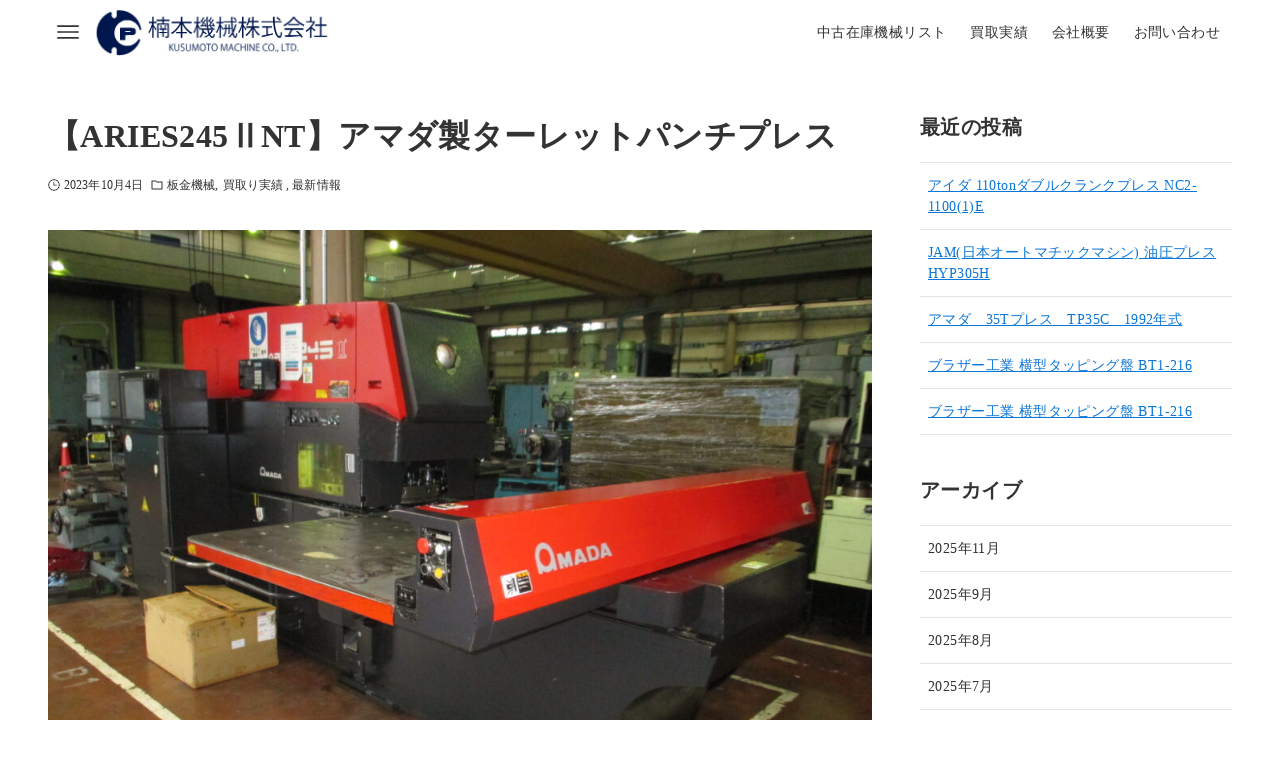

--- FILE ---
content_type: text/html; charset=UTF-8
request_url: http://kusumotokikai.co.jp/%E3%80%90aries245%E2%85%B1nt%E3%80%91%E3%82%A2%E3%83%9E%E3%83%80%E8%A3%BD%E3%82%BF%E3%83%BC%E3%83%AC%E3%83%83%E3%83%88%E3%83%91%E3%83%B3%E3%83%81%E3%83%97%E3%83%AC%E3%82%B9/
body_size: 16933
content:
<!DOCTYPE html>
<html lang="ja" data-loaded="false" data-scrolled="false" data-drawer="closed" data-drawer-move="fade" data-sidebar="on">
<head>
<meta charset="utf-8">
<meta name="format-detection" content="telephone=no">
<meta http-equiv="X-UA-Compatible" content="IE=edge">
<meta name="viewport" content="width=device-width, viewport-fit=cover">
<title>【ARIES245ⅡNT】アマダ製ターレットパンチプレス &#8211; 楠本機械株式会社</title>
<meta name='robots' content='max-image-preview:large' />
<link rel="alternate" type="application/rss+xml" title="楠本機械株式会社 &raquo; フィード" href="http://kusumotokikai.co.jp/feed/" />
<link rel="alternate" type="application/rss+xml" title="楠本機械株式会社 &raquo; コメントフィード" href="http://kusumotokikai.co.jp/comments/feed/" />
<link rel="alternate" type="application/rss+xml" title="楠本機械株式会社 &raquo; 【ARIES245ⅡNT】アマダ製ターレットパンチプレス のコメントのフィード" href="http://kusumotokikai.co.jp/%e3%80%90aries245%e2%85%b1nt%e3%80%91%e3%82%a2%e3%83%9e%e3%83%80%e8%a3%bd%e3%82%bf%e3%83%bc%e3%83%ac%e3%83%83%e3%83%88%e3%83%91%e3%83%b3%e3%83%81%e3%83%97%e3%83%ac%e3%82%b9/feed/" />
<link rel="alternate" title="oEmbed (JSON)" type="application/json+oembed" href="http://kusumotokikai.co.jp/wp-json/oembed/1.0/embed?url=http%3A%2F%2Fkusumotokikai.co.jp%2F%25e3%2580%2590aries245%25e2%2585%25b1nt%25e3%2580%2591%25e3%2582%25a2%25e3%2583%259e%25e3%2583%2580%25e8%25a3%25bd%25e3%2582%25bf%25e3%2583%25bc%25e3%2583%25ac%25e3%2583%2583%25e3%2583%2588%25e3%2583%2591%25e3%2583%25b3%25e3%2583%2581%25e3%2583%2597%25e3%2583%25ac%25e3%2582%25b9%2F" />
<link rel="alternate" title="oEmbed (XML)" type="text/xml+oembed" href="http://kusumotokikai.co.jp/wp-json/oembed/1.0/embed?url=http%3A%2F%2Fkusumotokikai.co.jp%2F%25e3%2580%2590aries245%25e2%2585%25b1nt%25e3%2580%2591%25e3%2582%25a2%25e3%2583%259e%25e3%2583%2580%25e8%25a3%25bd%25e3%2582%25bf%25e3%2583%25bc%25e3%2583%25ac%25e3%2583%2583%25e3%2583%2588%25e3%2583%2591%25e3%2583%25b3%25e3%2583%2581%25e3%2583%2597%25e3%2583%25ac%25e3%2582%25b9%2F&#038;format=xml" />
<style id='wp-img-auto-sizes-contain-inline-css' type='text/css'>
img:is([sizes=auto i],[sizes^="auto," i]){contain-intrinsic-size:3000px 1500px}
/*# sourceURL=wp-img-auto-sizes-contain-inline-css */
</style>
<style id='wp-block-library-inline-css' type='text/css'>
:root{--wp-block-synced-color:#7a00df;--wp-block-synced-color--rgb:122,0,223;--wp-bound-block-color:var(--wp-block-synced-color);--wp-editor-canvas-background:#ddd;--wp-admin-theme-color:#007cba;--wp-admin-theme-color--rgb:0,124,186;--wp-admin-theme-color-darker-10:#006ba1;--wp-admin-theme-color-darker-10--rgb:0,107,160.5;--wp-admin-theme-color-darker-20:#005a87;--wp-admin-theme-color-darker-20--rgb:0,90,135;--wp-admin-border-width-focus:2px}@media (min-resolution:192dpi){:root{--wp-admin-border-width-focus:1.5px}}.wp-element-button{cursor:pointer}:root .has-very-light-gray-background-color{background-color:#eee}:root .has-very-dark-gray-background-color{background-color:#313131}:root .has-very-light-gray-color{color:#eee}:root .has-very-dark-gray-color{color:#313131}:root .has-vivid-green-cyan-to-vivid-cyan-blue-gradient-background{background:linear-gradient(135deg,#00d084,#0693e3)}:root .has-purple-crush-gradient-background{background:linear-gradient(135deg,#34e2e4,#4721fb 50%,#ab1dfe)}:root .has-hazy-dawn-gradient-background{background:linear-gradient(135deg,#faaca8,#dad0ec)}:root .has-subdued-olive-gradient-background{background:linear-gradient(135deg,#fafae1,#67a671)}:root .has-atomic-cream-gradient-background{background:linear-gradient(135deg,#fdd79a,#004a59)}:root .has-nightshade-gradient-background{background:linear-gradient(135deg,#330968,#31cdcf)}:root .has-midnight-gradient-background{background:linear-gradient(135deg,#020381,#2874fc)}:root{--wp--preset--font-size--normal:16px;--wp--preset--font-size--huge:42px}.has-regular-font-size{font-size:1em}.has-larger-font-size{font-size:2.625em}.has-normal-font-size{font-size:var(--wp--preset--font-size--normal)}.has-huge-font-size{font-size:var(--wp--preset--font-size--huge)}.has-text-align-center{text-align:center}.has-text-align-left{text-align:left}.has-text-align-right{text-align:right}.has-fit-text{white-space:nowrap!important}#end-resizable-editor-section{display:none}.aligncenter{clear:both}.items-justified-left{justify-content:flex-start}.items-justified-center{justify-content:center}.items-justified-right{justify-content:flex-end}.items-justified-space-between{justify-content:space-between}.screen-reader-text{border:0;clip-path:inset(50%);height:1px;margin:-1px;overflow:hidden;padding:0;position:absolute;width:1px;word-wrap:normal!important}.screen-reader-text:focus{background-color:#ddd;clip-path:none;color:#444;display:block;font-size:1em;height:auto;left:5px;line-height:normal;padding:15px 23px 14px;text-decoration:none;top:5px;width:auto;z-index:100000}html :where(.has-border-color){border-style:solid}html :where([style*=border-top-color]){border-top-style:solid}html :where([style*=border-right-color]){border-right-style:solid}html :where([style*=border-bottom-color]){border-bottom-style:solid}html :where([style*=border-left-color]){border-left-style:solid}html :where([style*=border-width]){border-style:solid}html :where([style*=border-top-width]){border-top-style:solid}html :where([style*=border-right-width]){border-right-style:solid}html :where([style*=border-bottom-width]){border-bottom-style:solid}html :where([style*=border-left-width]){border-left-style:solid}html :where(img[class*=wp-image-]){height:auto;max-width:100%}:where(figure){margin:0 0 1em}html :where(.is-position-sticky){--wp-admin--admin-bar--position-offset:var(--wp-admin--admin-bar--height,0px)}@media screen and (max-width:600px){html :where(.is-position-sticky){--wp-admin--admin-bar--position-offset:0px}}

/*# sourceURL=wp-block-library-inline-css */
</style><style id='wp-block-archives-inline-css' type='text/css'>
.wp-block-archives{box-sizing:border-box}.wp-block-archives-dropdown label{display:block}
/*# sourceURL=http://kusumotokikai.co.jp/wp-includes/blocks/archives/style.min.css */
</style>
<style id='wp-block-categories-inline-css' type='text/css'>
.wp-block-categories{box-sizing:border-box}.wp-block-categories.alignleft{margin-right:2em}.wp-block-categories.alignright{margin-left:2em}.wp-block-categories.wp-block-categories-dropdown.aligncenter{text-align:center}.wp-block-categories .wp-block-categories__label{display:block;width:100%}
/*# sourceURL=http://kusumotokikai.co.jp/wp-includes/blocks/categories/style.min.css */
</style>
<style id='wp-block-heading-inline-css' type='text/css'>
h1:where(.wp-block-heading).has-background,h2:where(.wp-block-heading).has-background,h3:where(.wp-block-heading).has-background,h4:where(.wp-block-heading).has-background,h5:where(.wp-block-heading).has-background,h6:where(.wp-block-heading).has-background{padding:1.25em 2.375em}h1.has-text-align-left[style*=writing-mode]:where([style*=vertical-lr]),h1.has-text-align-right[style*=writing-mode]:where([style*=vertical-rl]),h2.has-text-align-left[style*=writing-mode]:where([style*=vertical-lr]),h2.has-text-align-right[style*=writing-mode]:where([style*=vertical-rl]),h3.has-text-align-left[style*=writing-mode]:where([style*=vertical-lr]),h3.has-text-align-right[style*=writing-mode]:where([style*=vertical-rl]),h4.has-text-align-left[style*=writing-mode]:where([style*=vertical-lr]),h4.has-text-align-right[style*=writing-mode]:where([style*=vertical-rl]),h5.has-text-align-left[style*=writing-mode]:where([style*=vertical-lr]),h5.has-text-align-right[style*=writing-mode]:where([style*=vertical-rl]),h6.has-text-align-left[style*=writing-mode]:where([style*=vertical-lr]),h6.has-text-align-right[style*=writing-mode]:where([style*=vertical-rl]){rotate:180deg}
/*# sourceURL=http://kusumotokikai.co.jp/wp-includes/blocks/heading/style.min.css */
</style>
<style id='wp-block-image-inline-css' type='text/css'>
.wp-block-image>a,.wp-block-image>figure>a{display:inline-block}.wp-block-image img{box-sizing:border-box;height:auto;max-width:100%;vertical-align:bottom}@media not (prefers-reduced-motion){.wp-block-image img.hide{visibility:hidden}.wp-block-image img.show{animation:show-content-image .4s}}.wp-block-image[style*=border-radius] img,.wp-block-image[style*=border-radius]>a{border-radius:inherit}.wp-block-image.has-custom-border img{box-sizing:border-box}.wp-block-image.aligncenter{text-align:center}.wp-block-image.alignfull>a,.wp-block-image.alignwide>a{width:100%}.wp-block-image.alignfull img,.wp-block-image.alignwide img{height:auto;width:100%}.wp-block-image .aligncenter,.wp-block-image .alignleft,.wp-block-image .alignright,.wp-block-image.aligncenter,.wp-block-image.alignleft,.wp-block-image.alignright{display:table}.wp-block-image .aligncenter>figcaption,.wp-block-image .alignleft>figcaption,.wp-block-image .alignright>figcaption,.wp-block-image.aligncenter>figcaption,.wp-block-image.alignleft>figcaption,.wp-block-image.alignright>figcaption{caption-side:bottom;display:table-caption}.wp-block-image .alignleft{float:left;margin:.5em 1em .5em 0}.wp-block-image .alignright{float:right;margin:.5em 0 .5em 1em}.wp-block-image .aligncenter{margin-left:auto;margin-right:auto}.wp-block-image :where(figcaption){margin-bottom:1em;margin-top:.5em}.wp-block-image.is-style-circle-mask img{border-radius:9999px}@supports ((-webkit-mask-image:none) or (mask-image:none)) or (-webkit-mask-image:none){.wp-block-image.is-style-circle-mask img{border-radius:0;-webkit-mask-image:url('data:image/svg+xml;utf8,<svg viewBox="0 0 100 100" xmlns="http://www.w3.org/2000/svg"><circle cx="50" cy="50" r="50"/></svg>');mask-image:url('data:image/svg+xml;utf8,<svg viewBox="0 0 100 100" xmlns="http://www.w3.org/2000/svg"><circle cx="50" cy="50" r="50"/></svg>');mask-mode:alpha;-webkit-mask-position:center;mask-position:center;-webkit-mask-repeat:no-repeat;mask-repeat:no-repeat;-webkit-mask-size:contain;mask-size:contain}}:root :where(.wp-block-image.is-style-rounded img,.wp-block-image .is-style-rounded img){border-radius:9999px}.wp-block-image figure{margin:0}.wp-lightbox-container{display:flex;flex-direction:column;position:relative}.wp-lightbox-container img{cursor:zoom-in}.wp-lightbox-container img:hover+button{opacity:1}.wp-lightbox-container button{align-items:center;backdrop-filter:blur(16px) saturate(180%);background-color:#5a5a5a40;border:none;border-radius:4px;cursor:zoom-in;display:flex;height:20px;justify-content:center;opacity:0;padding:0;position:absolute;right:16px;text-align:center;top:16px;width:20px;z-index:100}@media not (prefers-reduced-motion){.wp-lightbox-container button{transition:opacity .2s ease}}.wp-lightbox-container button:focus-visible{outline:3px auto #5a5a5a40;outline:3px auto -webkit-focus-ring-color;outline-offset:3px}.wp-lightbox-container button:hover{cursor:pointer;opacity:1}.wp-lightbox-container button:focus{opacity:1}.wp-lightbox-container button:focus,.wp-lightbox-container button:hover,.wp-lightbox-container button:not(:hover):not(:active):not(.has-background){background-color:#5a5a5a40;border:none}.wp-lightbox-overlay{box-sizing:border-box;cursor:zoom-out;height:100vh;left:0;overflow:hidden;position:fixed;top:0;visibility:hidden;width:100%;z-index:100000}.wp-lightbox-overlay .close-button{align-items:center;cursor:pointer;display:flex;justify-content:center;min-height:40px;min-width:40px;padding:0;position:absolute;right:calc(env(safe-area-inset-right) + 16px);top:calc(env(safe-area-inset-top) + 16px);z-index:5000000}.wp-lightbox-overlay .close-button:focus,.wp-lightbox-overlay .close-button:hover,.wp-lightbox-overlay .close-button:not(:hover):not(:active):not(.has-background){background:none;border:none}.wp-lightbox-overlay .lightbox-image-container{height:var(--wp--lightbox-container-height);left:50%;overflow:hidden;position:absolute;top:50%;transform:translate(-50%,-50%);transform-origin:top left;width:var(--wp--lightbox-container-width);z-index:9999999999}.wp-lightbox-overlay .wp-block-image{align-items:center;box-sizing:border-box;display:flex;height:100%;justify-content:center;margin:0;position:relative;transform-origin:0 0;width:100%;z-index:3000000}.wp-lightbox-overlay .wp-block-image img{height:var(--wp--lightbox-image-height);min-height:var(--wp--lightbox-image-height);min-width:var(--wp--lightbox-image-width);width:var(--wp--lightbox-image-width)}.wp-lightbox-overlay .wp-block-image figcaption{display:none}.wp-lightbox-overlay button{background:none;border:none}.wp-lightbox-overlay .scrim{background-color:#fff;height:100%;opacity:.9;position:absolute;width:100%;z-index:2000000}.wp-lightbox-overlay.active{visibility:visible}@media not (prefers-reduced-motion){.wp-lightbox-overlay.active{animation:turn-on-visibility .25s both}.wp-lightbox-overlay.active img{animation:turn-on-visibility .35s both}.wp-lightbox-overlay.show-closing-animation:not(.active){animation:turn-off-visibility .35s both}.wp-lightbox-overlay.show-closing-animation:not(.active) img{animation:turn-off-visibility .25s both}.wp-lightbox-overlay.zoom.active{animation:none;opacity:1;visibility:visible}.wp-lightbox-overlay.zoom.active .lightbox-image-container{animation:lightbox-zoom-in .4s}.wp-lightbox-overlay.zoom.active .lightbox-image-container img{animation:none}.wp-lightbox-overlay.zoom.active .scrim{animation:turn-on-visibility .4s forwards}.wp-lightbox-overlay.zoom.show-closing-animation:not(.active){animation:none}.wp-lightbox-overlay.zoom.show-closing-animation:not(.active) .lightbox-image-container{animation:lightbox-zoom-out .4s}.wp-lightbox-overlay.zoom.show-closing-animation:not(.active) .lightbox-image-container img{animation:none}.wp-lightbox-overlay.zoom.show-closing-animation:not(.active) .scrim{animation:turn-off-visibility .4s forwards}}@keyframes show-content-image{0%{visibility:hidden}99%{visibility:hidden}to{visibility:visible}}@keyframes turn-on-visibility{0%{opacity:0}to{opacity:1}}@keyframes turn-off-visibility{0%{opacity:1;visibility:visible}99%{opacity:0;visibility:visible}to{opacity:0;visibility:hidden}}@keyframes lightbox-zoom-in{0%{transform:translate(calc((-100vw + var(--wp--lightbox-scrollbar-width))/2 + var(--wp--lightbox-initial-left-position)),calc(-50vh + var(--wp--lightbox-initial-top-position))) scale(var(--wp--lightbox-scale))}to{transform:translate(-50%,-50%) scale(1)}}@keyframes lightbox-zoom-out{0%{transform:translate(-50%,-50%) scale(1);visibility:visible}99%{visibility:visible}to{transform:translate(calc((-100vw + var(--wp--lightbox-scrollbar-width))/2 + var(--wp--lightbox-initial-left-position)),calc(-50vh + var(--wp--lightbox-initial-top-position))) scale(var(--wp--lightbox-scale));visibility:hidden}}
/*# sourceURL=http://kusumotokikai.co.jp/wp-includes/blocks/image/style.min.css */
</style>
<style id='wp-block-latest-posts-inline-css' type='text/css'>
.wp-block-latest-posts{box-sizing:border-box}.wp-block-latest-posts.alignleft{margin-right:2em}.wp-block-latest-posts.alignright{margin-left:2em}.wp-block-latest-posts.wp-block-latest-posts__list{list-style:none}.wp-block-latest-posts.wp-block-latest-posts__list li{clear:both;overflow-wrap:break-word}.wp-block-latest-posts.is-grid{display:flex;flex-wrap:wrap}.wp-block-latest-posts.is-grid li{margin:0 1.25em 1.25em 0;width:100%}@media (min-width:600px){.wp-block-latest-posts.columns-2 li{width:calc(50% - .625em)}.wp-block-latest-posts.columns-2 li:nth-child(2n){margin-right:0}.wp-block-latest-posts.columns-3 li{width:calc(33.33333% - .83333em)}.wp-block-latest-posts.columns-3 li:nth-child(3n){margin-right:0}.wp-block-latest-posts.columns-4 li{width:calc(25% - .9375em)}.wp-block-latest-posts.columns-4 li:nth-child(4n){margin-right:0}.wp-block-latest-posts.columns-5 li{width:calc(20% - 1em)}.wp-block-latest-posts.columns-5 li:nth-child(5n){margin-right:0}.wp-block-latest-posts.columns-6 li{width:calc(16.66667% - 1.04167em)}.wp-block-latest-posts.columns-6 li:nth-child(6n){margin-right:0}}:root :where(.wp-block-latest-posts.is-grid){padding:0}:root :where(.wp-block-latest-posts.wp-block-latest-posts__list){padding-left:0}.wp-block-latest-posts__post-author,.wp-block-latest-posts__post-date{display:block;font-size:.8125em}.wp-block-latest-posts__post-excerpt,.wp-block-latest-posts__post-full-content{margin-bottom:1em;margin-top:.5em}.wp-block-latest-posts__featured-image a{display:inline-block}.wp-block-latest-posts__featured-image img{height:auto;max-width:100%;width:auto}.wp-block-latest-posts__featured-image.alignleft{float:left;margin-right:1em}.wp-block-latest-posts__featured-image.alignright{float:right;margin-left:1em}.wp-block-latest-posts__featured-image.aligncenter{margin-bottom:1em;text-align:center}
/*# sourceURL=http://kusumotokikai.co.jp/wp-includes/blocks/latest-posts/style.min.css */
</style>
<style id='wp-block-columns-inline-css' type='text/css'>
.wp-block-columns{box-sizing:border-box;display:flex;flex-wrap:wrap!important}@media (min-width:782px){.wp-block-columns{flex-wrap:nowrap!important}}.wp-block-columns{align-items:normal!important}.wp-block-columns.are-vertically-aligned-top{align-items:flex-start}.wp-block-columns.are-vertically-aligned-center{align-items:center}.wp-block-columns.are-vertically-aligned-bottom{align-items:flex-end}@media (max-width:781px){.wp-block-columns:not(.is-not-stacked-on-mobile)>.wp-block-column{flex-basis:100%!important}}@media (min-width:782px){.wp-block-columns:not(.is-not-stacked-on-mobile)>.wp-block-column{flex-basis:0;flex-grow:1}.wp-block-columns:not(.is-not-stacked-on-mobile)>.wp-block-column[style*=flex-basis]{flex-grow:0}}.wp-block-columns.is-not-stacked-on-mobile{flex-wrap:nowrap!important}.wp-block-columns.is-not-stacked-on-mobile>.wp-block-column{flex-basis:0;flex-grow:1}.wp-block-columns.is-not-stacked-on-mobile>.wp-block-column[style*=flex-basis]{flex-grow:0}:where(.wp-block-columns){margin-bottom:1.75em}:where(.wp-block-columns.has-background){padding:1.25em 2.375em}.wp-block-column{flex-grow:1;min-width:0;overflow-wrap:break-word;word-break:break-word}.wp-block-column.is-vertically-aligned-top{align-self:flex-start}.wp-block-column.is-vertically-aligned-center{align-self:center}.wp-block-column.is-vertically-aligned-bottom{align-self:flex-end}.wp-block-column.is-vertically-aligned-stretch{align-self:stretch}.wp-block-column.is-vertically-aligned-bottom,.wp-block-column.is-vertically-aligned-center,.wp-block-column.is-vertically-aligned-top{width:100%}
/*# sourceURL=http://kusumotokikai.co.jp/wp-includes/blocks/columns/style.min.css */
</style>
<style id='wp-block-group-inline-css' type='text/css'>
.wp-block-group{box-sizing:border-box}:where(.wp-block-group.wp-block-group-is-layout-constrained){position:relative}
/*# sourceURL=http://kusumotokikai.co.jp/wp-includes/blocks/group/style.min.css */
</style>
<style id='wp-block-paragraph-inline-css' type='text/css'>
.is-small-text{font-size:.875em}.is-regular-text{font-size:1em}.is-large-text{font-size:2.25em}.is-larger-text{font-size:3em}.has-drop-cap:not(:focus):first-letter{float:left;font-size:8.4em;font-style:normal;font-weight:100;line-height:.68;margin:.05em .1em 0 0;text-transform:uppercase}body.rtl .has-drop-cap:not(:focus):first-letter{float:none;margin-left:.1em}p.has-drop-cap.has-background{overflow:hidden}:root :where(p.has-background){padding:1.25em 2.375em}:where(p.has-text-color:not(.has-link-color)) a{color:inherit}p.has-text-align-left[style*="writing-mode:vertical-lr"],p.has-text-align-right[style*="writing-mode:vertical-rl"]{rotate:180deg}
/*# sourceURL=http://kusumotokikai.co.jp/wp-includes/blocks/paragraph/style.min.css */
</style>
<style id='wp-block-table-inline-css' type='text/css'>
.wp-block-table{overflow-x:auto}.wp-block-table table{border-collapse:collapse;width:100%}.wp-block-table thead{border-bottom:3px solid}.wp-block-table tfoot{border-top:3px solid}.wp-block-table td,.wp-block-table th{border:1px solid;padding:.5em}.wp-block-table .has-fixed-layout{table-layout:fixed;width:100%}.wp-block-table .has-fixed-layout td,.wp-block-table .has-fixed-layout th{word-break:break-word}.wp-block-table.aligncenter,.wp-block-table.alignleft,.wp-block-table.alignright{display:table;width:auto}.wp-block-table.aligncenter td,.wp-block-table.aligncenter th,.wp-block-table.alignleft td,.wp-block-table.alignleft th,.wp-block-table.alignright td,.wp-block-table.alignright th{word-break:break-word}.wp-block-table .has-subtle-light-gray-background-color{background-color:#f3f4f5}.wp-block-table .has-subtle-pale-green-background-color{background-color:#e9fbe5}.wp-block-table .has-subtle-pale-blue-background-color{background-color:#e7f5fe}.wp-block-table .has-subtle-pale-pink-background-color{background-color:#fcf0ef}.wp-block-table.is-style-stripes{background-color:initial;border-collapse:inherit;border-spacing:0}.wp-block-table.is-style-stripes tbody tr:nth-child(odd){background-color:#f0f0f0}.wp-block-table.is-style-stripes.has-subtle-light-gray-background-color tbody tr:nth-child(odd){background-color:#f3f4f5}.wp-block-table.is-style-stripes.has-subtle-pale-green-background-color tbody tr:nth-child(odd){background-color:#e9fbe5}.wp-block-table.is-style-stripes.has-subtle-pale-blue-background-color tbody tr:nth-child(odd){background-color:#e7f5fe}.wp-block-table.is-style-stripes.has-subtle-pale-pink-background-color tbody tr:nth-child(odd){background-color:#fcf0ef}.wp-block-table.is-style-stripes td,.wp-block-table.is-style-stripes th{border-color:#0000}.wp-block-table.is-style-stripes{border-bottom:1px solid #f0f0f0}.wp-block-table .has-border-color td,.wp-block-table .has-border-color th,.wp-block-table .has-border-color tr,.wp-block-table .has-border-color>*{border-color:inherit}.wp-block-table table[style*=border-top-color] tr:first-child,.wp-block-table table[style*=border-top-color] tr:first-child td,.wp-block-table table[style*=border-top-color] tr:first-child th,.wp-block-table table[style*=border-top-color]>*,.wp-block-table table[style*=border-top-color]>* td,.wp-block-table table[style*=border-top-color]>* th{border-top-color:inherit}.wp-block-table table[style*=border-top-color] tr:not(:first-child){border-top-color:initial}.wp-block-table table[style*=border-right-color] td:last-child,.wp-block-table table[style*=border-right-color] th,.wp-block-table table[style*=border-right-color] tr,.wp-block-table table[style*=border-right-color]>*{border-right-color:inherit}.wp-block-table table[style*=border-bottom-color] tr:last-child,.wp-block-table table[style*=border-bottom-color] tr:last-child td,.wp-block-table table[style*=border-bottom-color] tr:last-child th,.wp-block-table table[style*=border-bottom-color]>*,.wp-block-table table[style*=border-bottom-color]>* td,.wp-block-table table[style*=border-bottom-color]>* th{border-bottom-color:inherit}.wp-block-table table[style*=border-bottom-color] tr:not(:last-child){border-bottom-color:initial}.wp-block-table table[style*=border-left-color] td:first-child,.wp-block-table table[style*=border-left-color] th,.wp-block-table table[style*=border-left-color] tr,.wp-block-table table[style*=border-left-color]>*{border-left-color:inherit}.wp-block-table table[style*=border-style] td,.wp-block-table table[style*=border-style] th,.wp-block-table table[style*=border-style] tr,.wp-block-table table[style*=border-style]>*{border-style:inherit}.wp-block-table table[style*=border-width] td,.wp-block-table table[style*=border-width] th,.wp-block-table table[style*=border-width] tr,.wp-block-table table[style*=border-width]>*{border-style:inherit;border-width:inherit}
/*# sourceURL=http://kusumotokikai.co.jp/wp-includes/blocks/table/style.min.css */
</style>
<style id='global-styles-inline-css' type='text/css'>
:root{--wp--preset--aspect-ratio--square: 1;--wp--preset--aspect-ratio--4-3: 4/3;--wp--preset--aspect-ratio--3-4: 3/4;--wp--preset--aspect-ratio--3-2: 3/2;--wp--preset--aspect-ratio--2-3: 2/3;--wp--preset--aspect-ratio--16-9: 16/9;--wp--preset--aspect-ratio--9-16: 9/16;--wp--preset--color--black: #000000;--wp--preset--color--cyan-bluish-gray: #abb8c3;--wp--preset--color--white: #ffffff;--wp--preset--color--pale-pink: #f78da7;--wp--preset--color--vivid-red: #cf2e2e;--wp--preset--color--luminous-vivid-orange: #ff6900;--wp--preset--color--luminous-vivid-amber: #fcb900;--wp--preset--color--light-green-cyan: #7bdcb5;--wp--preset--color--vivid-green-cyan: #00d084;--wp--preset--color--pale-cyan-blue: #8ed1fc;--wp--preset--color--vivid-cyan-blue: #0693e3;--wp--preset--color--vivid-purple: #9b51e0;--wp--preset--color--ark-main: var(--ark-color--main);--wp--preset--color--ark-text: var(--ark-color--text);--wp--preset--color--ark-link: var(--ark-color--link);--wp--preset--color--ark-bg: var(--ark-color--bg);--wp--preset--color--ark-gray: var(--ark-color--gray);--wp--preset--gradient--vivid-cyan-blue-to-vivid-purple: linear-gradient(135deg,rgb(6,147,227) 0%,rgb(155,81,224) 100%);--wp--preset--gradient--light-green-cyan-to-vivid-green-cyan: linear-gradient(135deg,rgb(122,220,180) 0%,rgb(0,208,130) 100%);--wp--preset--gradient--luminous-vivid-amber-to-luminous-vivid-orange: linear-gradient(135deg,rgb(252,185,0) 0%,rgb(255,105,0) 100%);--wp--preset--gradient--luminous-vivid-orange-to-vivid-red: linear-gradient(135deg,rgb(255,105,0) 0%,rgb(207,46,46) 100%);--wp--preset--gradient--very-light-gray-to-cyan-bluish-gray: linear-gradient(135deg,rgb(238,238,238) 0%,rgb(169,184,195) 100%);--wp--preset--gradient--cool-to-warm-spectrum: linear-gradient(135deg,rgb(74,234,220) 0%,rgb(151,120,209) 20%,rgb(207,42,186) 40%,rgb(238,44,130) 60%,rgb(251,105,98) 80%,rgb(254,248,76) 100%);--wp--preset--gradient--blush-light-purple: linear-gradient(135deg,rgb(255,206,236) 0%,rgb(152,150,240) 100%);--wp--preset--gradient--blush-bordeaux: linear-gradient(135deg,rgb(254,205,165) 0%,rgb(254,45,45) 50%,rgb(107,0,62) 100%);--wp--preset--gradient--luminous-dusk: linear-gradient(135deg,rgb(255,203,112) 0%,rgb(199,81,192) 50%,rgb(65,88,208) 100%);--wp--preset--gradient--pale-ocean: linear-gradient(135deg,rgb(255,245,203) 0%,rgb(182,227,212) 50%,rgb(51,167,181) 100%);--wp--preset--gradient--electric-grass: linear-gradient(135deg,rgb(202,248,128) 0%,rgb(113,206,126) 100%);--wp--preset--gradient--midnight: linear-gradient(135deg,rgb(2,3,129) 0%,rgb(40,116,252) 100%);--wp--preset--font-size--small: .9rem;--wp--preset--font-size--medium: 20px;--wp--preset--font-size--large: 1.25rem;--wp--preset--font-size--x-large: 42px;--wp--preset--font-size--xsmall: .75rem;--wp--preset--font-size--normal: 1rem;--wp--preset--font-size--xlarge: 1.5rem;--wp--preset--font-size--xxlarge: 2rem;--wp--preset--font-size--huge: 2.75rem;--wp--preset--spacing--20: 0.44rem;--wp--preset--spacing--30: 0.67rem;--wp--preset--spacing--40: 1rem;--wp--preset--spacing--50: 1.5rem;--wp--preset--spacing--60: 2.25rem;--wp--preset--spacing--70: 3.38rem;--wp--preset--spacing--80: 5.06rem;--wp--preset--shadow--natural: 6px 6px 9px rgba(0, 0, 0, 0.2);--wp--preset--shadow--deep: 12px 12px 50px rgba(0, 0, 0, 0.4);--wp--preset--shadow--sharp: 6px 6px 0px rgba(0, 0, 0, 0.2);--wp--preset--shadow--outlined: 6px 6px 0px -3px rgb(255, 255, 255), 6px 6px rgb(0, 0, 0);--wp--preset--shadow--crisp: 6px 6px 0px rgb(0, 0, 0);}:where(.is-layout-flex){gap: 0.5em;}:where(.is-layout-grid){gap: 0.5em;}body .is-layout-flex{display: flex;}.is-layout-flex{flex-wrap: wrap;align-items: center;}.is-layout-flex > :is(*, div){margin: 0;}body .is-layout-grid{display: grid;}.is-layout-grid > :is(*, div){margin: 0;}:where(.wp-block-columns.is-layout-flex){gap: 2em;}:where(.wp-block-columns.is-layout-grid){gap: 2em;}:where(.wp-block-post-template.is-layout-flex){gap: 1.25em;}:where(.wp-block-post-template.is-layout-grid){gap: 1.25em;}.has-black-color{color: var(--wp--preset--color--black) !important;}.has-cyan-bluish-gray-color{color: var(--wp--preset--color--cyan-bluish-gray) !important;}.has-white-color{color: var(--wp--preset--color--white) !important;}.has-pale-pink-color{color: var(--wp--preset--color--pale-pink) !important;}.has-vivid-red-color{color: var(--wp--preset--color--vivid-red) !important;}.has-luminous-vivid-orange-color{color: var(--wp--preset--color--luminous-vivid-orange) !important;}.has-luminous-vivid-amber-color{color: var(--wp--preset--color--luminous-vivid-amber) !important;}.has-light-green-cyan-color{color: var(--wp--preset--color--light-green-cyan) !important;}.has-vivid-green-cyan-color{color: var(--wp--preset--color--vivid-green-cyan) !important;}.has-pale-cyan-blue-color{color: var(--wp--preset--color--pale-cyan-blue) !important;}.has-vivid-cyan-blue-color{color: var(--wp--preset--color--vivid-cyan-blue) !important;}.has-vivid-purple-color{color: var(--wp--preset--color--vivid-purple) !important;}.has-black-background-color{background-color: var(--wp--preset--color--black) !important;}.has-cyan-bluish-gray-background-color{background-color: var(--wp--preset--color--cyan-bluish-gray) !important;}.has-white-background-color{background-color: var(--wp--preset--color--white) !important;}.has-pale-pink-background-color{background-color: var(--wp--preset--color--pale-pink) !important;}.has-vivid-red-background-color{background-color: var(--wp--preset--color--vivid-red) !important;}.has-luminous-vivid-orange-background-color{background-color: var(--wp--preset--color--luminous-vivid-orange) !important;}.has-luminous-vivid-amber-background-color{background-color: var(--wp--preset--color--luminous-vivid-amber) !important;}.has-light-green-cyan-background-color{background-color: var(--wp--preset--color--light-green-cyan) !important;}.has-vivid-green-cyan-background-color{background-color: var(--wp--preset--color--vivid-green-cyan) !important;}.has-pale-cyan-blue-background-color{background-color: var(--wp--preset--color--pale-cyan-blue) !important;}.has-vivid-cyan-blue-background-color{background-color: var(--wp--preset--color--vivid-cyan-blue) !important;}.has-vivid-purple-background-color{background-color: var(--wp--preset--color--vivid-purple) !important;}.has-black-border-color{border-color: var(--wp--preset--color--black) !important;}.has-cyan-bluish-gray-border-color{border-color: var(--wp--preset--color--cyan-bluish-gray) !important;}.has-white-border-color{border-color: var(--wp--preset--color--white) !important;}.has-pale-pink-border-color{border-color: var(--wp--preset--color--pale-pink) !important;}.has-vivid-red-border-color{border-color: var(--wp--preset--color--vivid-red) !important;}.has-luminous-vivid-orange-border-color{border-color: var(--wp--preset--color--luminous-vivid-orange) !important;}.has-luminous-vivid-amber-border-color{border-color: var(--wp--preset--color--luminous-vivid-amber) !important;}.has-light-green-cyan-border-color{border-color: var(--wp--preset--color--light-green-cyan) !important;}.has-vivid-green-cyan-border-color{border-color: var(--wp--preset--color--vivid-green-cyan) !important;}.has-pale-cyan-blue-border-color{border-color: var(--wp--preset--color--pale-cyan-blue) !important;}.has-vivid-cyan-blue-border-color{border-color: var(--wp--preset--color--vivid-cyan-blue) !important;}.has-vivid-purple-border-color{border-color: var(--wp--preset--color--vivid-purple) !important;}.has-vivid-cyan-blue-to-vivid-purple-gradient-background{background: var(--wp--preset--gradient--vivid-cyan-blue-to-vivid-purple) !important;}.has-light-green-cyan-to-vivid-green-cyan-gradient-background{background: var(--wp--preset--gradient--light-green-cyan-to-vivid-green-cyan) !important;}.has-luminous-vivid-amber-to-luminous-vivid-orange-gradient-background{background: var(--wp--preset--gradient--luminous-vivid-amber-to-luminous-vivid-orange) !important;}.has-luminous-vivid-orange-to-vivid-red-gradient-background{background: var(--wp--preset--gradient--luminous-vivid-orange-to-vivid-red) !important;}.has-very-light-gray-to-cyan-bluish-gray-gradient-background{background: var(--wp--preset--gradient--very-light-gray-to-cyan-bluish-gray) !important;}.has-cool-to-warm-spectrum-gradient-background{background: var(--wp--preset--gradient--cool-to-warm-spectrum) !important;}.has-blush-light-purple-gradient-background{background: var(--wp--preset--gradient--blush-light-purple) !important;}.has-blush-bordeaux-gradient-background{background: var(--wp--preset--gradient--blush-bordeaux) !important;}.has-luminous-dusk-gradient-background{background: var(--wp--preset--gradient--luminous-dusk) !important;}.has-pale-ocean-gradient-background{background: var(--wp--preset--gradient--pale-ocean) !important;}.has-electric-grass-gradient-background{background: var(--wp--preset--gradient--electric-grass) !important;}.has-midnight-gradient-background{background: var(--wp--preset--gradient--midnight) !important;}.has-small-font-size{font-size: var(--wp--preset--font-size--small) !important;}.has-medium-font-size{font-size: var(--wp--preset--font-size--medium) !important;}.has-large-font-size{font-size: var(--wp--preset--font-size--large) !important;}.has-x-large-font-size{font-size: var(--wp--preset--font-size--x-large) !important;}
:where(.wp-block-columns.is-layout-flex){gap: 2em;}:where(.wp-block-columns.is-layout-grid){gap: 2em;}
/*# sourceURL=global-styles-inline-css */
</style>
<style id='core-block-supports-inline-css' type='text/css'>
.wp-container-core-columns-is-layout-9d6595d7{flex-wrap:nowrap;}
/*# sourceURL=core-block-supports-inline-css */
</style>

<link rel='stylesheet' id='arkhe-main-style-css' href='http://kusumotokikai.co.jp/wp-content/themes/arkhe/dist/css/main.css?ver=3.7.1' type='text/css' media='all' />
<style id='arkhe-main-style-inline-css' type='text/css'>
:root{--ark-width--container:5000px;--ark-width--article:5000px;--ark-width--article--slim:960px;--ark-alignwide_ex_width:100px;--ark-color--main:#111;--ark-color--text:#333;--ark-color--link:#0d77d9;--ark-color--bg:#fff;--ark-color--gray:#f7f7f7;--ark-thumb_ratio:56.25%;--ark-color--header_bg:#fff;--ark-color--header_txt:#333;--ark-logo_size--sp:40px;--ark-logo_size--pc:48px;--ark-color--footer_bg:#fff;--ark-color--footer_txt:#333;}@media (max-width: 5204px ) {:root{--ark-alignwide_ex_width:0px}}@media (max-width: 1164px ) {:root{--ark-alignwide_ex_width:0px}}.p-topArea.c-filterLayer::before{background-color:#000;opacity:0.2}
/*# sourceURL=arkhe-main-style-inline-css */
</style>
<style id='wp-emoji-styles-inline-css' type='text/css'>

	img.wp-smiley, img.emoji {
		display: inline !important;
		border: none !important;
		box-shadow: none !important;
		height: 1em !important;
		width: 1em !important;
		margin: 0 0.07em !important;
		vertical-align: -0.1em !important;
		background: none !important;
		padding: 0 !important;
	}
/*# sourceURL=wp-emoji-styles-inline-css */
</style>
<link rel='stylesheet' id='contact-form-7-css' href='http://kusumotokikai.co.jp/wp-content/plugins/contact-form-7/includes/css/styles.css?ver=5.8' type='text/css' media='all' />
<link rel='stylesheet' id='parent-style-css' href='http://kusumotokikai.co.jp/wp-content/themes/arkhe/style.css?ver=6.9' type='text/css' media='all' />
<link rel='stylesheet' id='child-style-css' href='http://kusumotokikai.co.jp/wp-content/themes/arkhe_child/style.css?ver=6.9' type='text/css' media='all' />
<!--n2css--><link rel="https://api.w.org/" href="http://kusumotokikai.co.jp/wp-json/" /><link rel="alternate" title="JSON" type="application/json" href="http://kusumotokikai.co.jp/wp-json/wp/v2/posts/735" /><link rel="EditURI" type="application/rsd+xml" title="RSD" href="http://kusumotokikai.co.jp/xmlrpc.php?rsd" />
<meta name="generator" content="WordPress 6.9" />
<link rel="canonical" href="http://kusumotokikai.co.jp/%e3%80%90aries245%e2%85%b1nt%e3%80%91%e3%82%a2%e3%83%9e%e3%83%80%e8%a3%bd%e3%82%bf%e3%83%bc%e3%83%ac%e3%83%83%e3%83%88%e3%83%91%e3%83%b3%e3%83%81%e3%83%97%e3%83%ac%e3%82%b9/" />
<link rel='shortlink' href='http://kusumotokikai.co.jp/?p=735' />
<link rel="icon" href="http://kusumotokikai.co.jp/wp-content/uploads/2022/07/logo-150x150.png" sizes="32x32" />
<link rel="icon" href="http://kusumotokikai.co.jp/wp-content/uploads/2022/07/logo.png" sizes="192x192" />
<link rel="apple-touch-icon" href="http://kusumotokikai.co.jp/wp-content/uploads/2022/07/logo.png" />
<meta name="msapplication-TileImage" content="http://kusumotokikai.co.jp/wp-content/uploads/2022/07/logo.png" />
</head>
<body class="wp-singular post-template-default single single-post postid-735 single-format-standard wp-custom-logo wp-theme-arkhe wp-child-theme-arkhe_child">
<a class="skip-link screen-reader-text" href="#main_content">コンテンツへスキップ</a><!-- Start: #wrapper -->
<div id="wrapper" class="l-wrapper">
<header id="header" class="l-header" data-logo="left" data-btns="l-r" data-has-drawer="both" data-has-search="" data-pcfix="1" data-spfix="1">
		<div class="l-header__body l-container">
		<div class="l-header__drawerBtn">
	<button class="c-iconBtn -menuBtn u-flex--c" data-onclick="toggleMenu" aria-label="メニューボタン">
		<div class="c-iconBtn__icon">
			<svg version="1.1" xmlns="http://www.w3.org/2000/svg" class="arkhe-svg-menu __open" width="1em" height="1em" viewBox="0 0 40 40" role="img" aria-hidden="true" focusable="false"><path d="M37.8 21.4h-35.6c-0.1 0-0.2-0.1-0.2-0.2v-2.4c0-0.1 0.1-0.2 0.2-0.2h35.6c0.1 0 0.2 0.1 0.2 0.2v2.4c0 0.1-0.1 0.2-0.2 0.2z"></path><path d="M37.8 11.7h-35.6c-0.1 0-0.2-0.1-0.2-0.2v-2.4c0-0.1 0.1-0.2 0.2-0.2h35.6c0.1 0 0.2 0.1 0.2 0.2v2.4c0 0.2-0.1 0.2-0.2 0.2z"></path><path d="M37.8 31.1h-35.6c-0.1 0-0.2-0.1-0.2-0.2v-2.4c0-0.1 0.1-0.2 0.2-0.2h35.6c0.1 0 0.2 0.1 0.2 0.2v2.4c0 0.1-0.1 0.2-0.2 0.2z"></path></svg>			<svg version="1.1" xmlns="http://www.w3.org/2000/svg" class="arkhe-svg-close __close" width="1em" height="1em" viewBox="0 0 40 40" role="img" aria-hidden="true" focusable="false"><path d="M33 35l-28-28c-0.1-0.1-0.1-0.2 0-0.3l1.7-1.7c0.1-0.1 0.2-0.1 0.3 0l28 28c0.1 0.1 0.1 0.2 0 0.3l-1.7 1.7c-0.1 0.1-0.2 0.1-0.3 0z"></path><path d="M35 7l-28 28c-0.1 0.1-0.2 0.1-0.3 0l-1.7-1.7c-0.1-0.1-0.1-0.2 0-0.3l28-28c0.1-0.1 0.2-0.1 0.3 0l1.7 1.7c0.1 0.1 0.1 0.2 0 0.3z"></path></svg>		</div>
			</button>
</div>
		<div class="l-header__left">
					</div>
		<div class="l-header__center">
			<div class="l-header__logo has-image"><a href="http://kusumotokikai.co.jp/" class="c-headLogo" rel="home"><img width="510" height="99"  src="http://kusumotokikai.co.jp/wp-content/uploads/2022/07/cropped-name-blue-logo.png" alt="楠本機械株式会社" class="c-headLogo__img" srcset="http://kusumotokikai.co.jp/wp-content/uploads/2022/07/cropped-name-blue-logo.png 510w, http://kusumotokikai.co.jp/wp-content/uploads/2022/07/cropped-name-blue-logo-300x58.png 300w" sizes="(max-width: 999px) 50vw, 800px" decoding="async" loading="eager" ></a></div>		</div>
		<div class="l-header__right">
			<nav id="gnav" class="c-gnavWrap">
	<ul class="c-gnav">
		<li id="98" class="menu-item menu-item-type-post_type menu-item-object-page menu-item-98 c-gnav__li"><a href="http://kusumotokikai.co.jp/machine-list/" class="c-gnav__a"><span class="__mainText">中古在庫機械リスト</span></a></li><li id="578" class="menu-item menu-item-type-post_type menu-item-object-page menu-item-578 c-gnav__li"><a href="http://kusumotokikai.co.jp/kaitori-jisseki/" class="c-gnav__a"><span class="__mainText">買取実績</span></a></li><li id="95" class="menu-item menu-item-type-post_type menu-item-object-page menu-item-95 c-gnav__li"><a href="http://kusumotokikai.co.jp/about/" class="c-gnav__a"><span class="__mainText">会社概要</span></a></li><li id="152" class="menu-item menu-item-type-custom menu-item-object-custom menu-item-152 c-gnav__li"><a href="https://kusumotokikai.co.jp/about/#contact" class="c-gnav__a"><span class="__mainText">お問い合わせ</span></a></li>	</ul>
</nav>
		</div>
		<div class="l-header__searchBtn">
	<button class="c-iconBtn u-flex--c" data-onclick="toggleSearch" aria-label="検索ボタン">
		<span class="c-iconBtn__icon"><svg version="1.1" xmlns="http://www.w3.org/2000/svg" class="arkhe-svg-search" width="1em" height="1em" viewBox="0 0 40 40" role="img" aria-hidden="true" focusable="false"><path d="M37.8 34.8l-11.9-11.2c1.8-2.3 2.9-5.1 2.9-8.2 0-7.4-6-13.4-13.4-13.4s-13.4 6-13.4 13.4 6 13.4 13.4 13.4c3.1 0 5.9-1.1 8.2-2.8l11.2 11.9c0.2 0.2 1.3 0.2 1.5 0l1.5-1.5c0.3-0.3 0.3-1.4 0-1.6zM15.4 25.5c-5.6 0-10.2-4.5-10.2-10.1s4.6-10.2 10.2-10.2 10.2 4.6 10.2 10.2-4.6 10.1-10.2 10.1z"></path></svg></span>
			</button>
</div>
		<div id="drawer_menu" class="p-drawer">
	<div class="p-drawer__inner">
		<div class="p-drawer__body">
						<div class="p-drawer__nav">
				<ul class="c-drawerNav">
					<li id="98" class="menu-item menu-item-type-post_type menu-item-object-page menu-item-98 c-drawerNav__li"><a href="http://kusumotokikai.co.jp/machine-list/" class="c-drawerNav__a"><span class="__mainText">中古在庫機械リスト</span></a></li><li id="578" class="menu-item menu-item-type-post_type menu-item-object-page menu-item-578 c-drawerNav__li"><a href="http://kusumotokikai.co.jp/kaitori-jisseki/" class="c-drawerNav__a"><span class="__mainText">買取実績</span></a></li><li id="95" class="menu-item menu-item-type-post_type menu-item-object-page menu-item-95 c-drawerNav__li"><a href="http://kusumotokikai.co.jp/about/" class="c-drawerNav__a"><span class="__mainText">会社概要</span></a></li><li id="152" class="menu-item menu-item-type-custom menu-item-object-custom menu-item-152 c-drawerNav__li"><a href="https://kusumotokikai.co.jp/about/#contact" class="c-drawerNav__a"><span class="__mainText">お問い合わせ</span></a></li>				</ul>
			</div>
						<button type="button" class="p-drawer__close c-modalClose u-flex--aic" data-onclick="toggleMenu">
				<svg version="1.1" xmlns="http://www.w3.org/2000/svg" class="arkhe-svg-close" width="1em" height="1em" viewBox="0 0 40 40" role="img" aria-hidden="true" focusable="false"><path d="M33 35l-28-28c-0.1-0.1-0.1-0.2 0-0.3l1.7-1.7c0.1-0.1 0.2-0.1 0.3 0l28 28c0.1 0.1 0.1 0.2 0 0.3l-1.7 1.7c-0.1 0.1-0.2 0.1-0.3 0z"></path><path d="M35 7l-28 28c-0.1 0.1-0.2 0.1-0.3 0l-1.7-1.7c-0.1-0.1-0.1-0.2 0-0.3l28-28c0.1-0.1 0.2-0.1 0.3 0l1.7 1.7c0.1 0.1 0.1 0.2 0 0.3z"></path></svg>閉じる			</button>
		</div>
	</div>
</div>
	</div>
</header>
	<div id="content" class="l-content">
				<div class="l-content__body l-container">
			<main id="main_content" class="l-main l-article">
		<article class="l-main__body p-entry post-735 post type-post status-publish format-standard has-post-thumbnail hentry category-106 category-kikai-list tag-9 tag-8 tag-13 tag-67 tag-19 tag-38 tag-12 tag-43 tag-45 tag-31" data-postid="735">
			<header class="p-entry__head">
	<div class="p-entry__title c-pageTitle">
	<h1 class="c-pageTitle__main">【ARIES245ⅡNT】アマダ製ターレットパンチプレス</h1>
</div>
<div class="c-postMetas u-flex--aicw">
	<div class="c-postTimes u-flex--aicw">
		<time class="c-postTimes__item u-flex--aic -posted" datetime="2023-10-04"><svg version="1.1" xmlns="http://www.w3.org/2000/svg" class="arkhe-svg-posted c-postMetas__icon" width="1em" height="1em" viewBox="0 0 40 40" role="img" aria-hidden="true" focusable="false"><path d="M21,18.5v-9C21,9.2,20.8,9,20.5,9h-2C18.2,9,18,9.2,18,9.5v12c0,0.3,0.2,0.5,0.5,0.5h10c0.3,0,0.5-0.2,0.5-0.5v-2 c0-0.3-0.2-0.5-0.5-0.5h-7C21.2,19,21,18.8,21,18.5z"/><path d="M20,39C9.5,39,1,30.5,1,20S9.5,1,20,1s19,8.5,19,19S30.5,39,20,39z M20,3.8C11.1,3.8,3.8,11.1,3.8,20S11.1,36.2,20,36.2 S36.2,28.9,36.2,20S28.9,3.8,20,3.8z"/></svg>2023年10月4日</time>	</div>
	<div class="c-postTerms u-flex--aicw">
			<div class="c-postTerms__item -category u-flex--aicw">
			<svg version="1.1" xmlns="http://www.w3.org/2000/svg" class="arkhe-svg-folder c-postMetas__icon" width="1em" height="1em" viewBox="0 0 40 40" role="img" aria-hidden="true" focusable="false"><path d="M15.2,8l3.6,3.6H35V32H5V8H15.2 M16.4,5H2v30h36V8.6H20L16.4,5L16.4,5z"/></svg>							<a class="c-postTerms__link" href="http://kusumotokikai.co.jp/category/%e6%9d%bf%e9%87%91%e6%a9%9f%e6%a2%b0/" data-cat-id="106">板金機械</a>
							<a class="c-postTerms__link" href="http://kusumotokikai.co.jp/category/kikai-list/" data-cat-id="1">買取り実績 , 最新情報</a>
					</div>
			</div>
</div>
<figure class="p-entry__thumb">
	<img width="1600" height="1200"  src="http://kusumotokikai.co.jp/wp-content/uploads/2023/10/ARIES245ⅡNT-98-1.jpg" alt="【ARIES245ⅡNT】アマダ製ターレットパンチプレス" class="p-entry__thumb__img" srcset="http://kusumotokikai.co.jp/wp-content/uploads/2023/10/ARIES245ⅡNT-98-1.jpg 1600w, http://kusumotokikai.co.jp/wp-content/uploads/2023/10/ARIES245ⅡNT-98-1-300x225.jpg 300w, http://kusumotokikai.co.jp/wp-content/uploads/2023/10/ARIES245ⅡNT-98-1-1024x768.jpg 1024w, http://kusumotokikai.co.jp/wp-content/uploads/2023/10/ARIES245ⅡNT-98-1-768x576.jpg 768w, http://kusumotokikai.co.jp/wp-content/uploads/2023/10/ARIES245ⅡNT-98-1-1536x1152.jpg 1536w" sizes="(min-width: 800px) 800px, 100vw" loading="lazy" >	</figure>
</header>
<div class="c-postContent p-entry__content">
<div class="wp-block-columns is-layout-flex wp-container-core-columns-is-layout-9d6595d7 wp-block-columns-is-layout-flex">
<div class="wp-block-column is-layout-flow wp-block-column-is-layout-flow">
<figure class="wp-block-image size-large"><img loading="lazy" decoding="async" width="1024" height="768" src="https://kusumotokikai.co.jp/wp-content/uploads/2023/10/ARIES245ⅡNT-98-1-1024x768.jpg" alt="" class="wp-image-736" srcset="http://kusumotokikai.co.jp/wp-content/uploads/2023/10/ARIES245ⅡNT-98-1-1024x768.jpg 1024w, http://kusumotokikai.co.jp/wp-content/uploads/2023/10/ARIES245ⅡNT-98-1-300x225.jpg 300w, http://kusumotokikai.co.jp/wp-content/uploads/2023/10/ARIES245ⅡNT-98-1-768x576.jpg 768w, http://kusumotokikai.co.jp/wp-content/uploads/2023/10/ARIES245ⅡNT-98-1-1536x1152.jpg 1536w, http://kusumotokikai.co.jp/wp-content/uploads/2023/10/ARIES245ⅡNT-98-1.jpg 1600w" sizes="auto, (max-width: 1024px) 100vw, 1024px" /></figure>
</div>



<div class="wp-block-column is-layout-flow wp-block-column-is-layout-flow">
<figure class="wp-block-table"><table><tbody><tr><td>メーカー</td><td>アマダ（AMADA）</td></tr><tr><td>型式</td><td>ARIES245ⅡNT</td></tr><tr><td>最大加工サイズ</td><td>2540×1000mm（オートリポ1回）</td></tr><tr><td>最大加工板厚</td><td>6.0mm</td></tr><tr><td>プレスST数</td><td>300spm</td></tr></tbody></table><figcaption class="wp-element-caption">アリエス245ⅡNT 買取り実績</figcaption></figure>
</div>
</div>
</div><footer class="p-entry__foot">
	<ul class="c-pnNav">
	<li class="c-pnNav__item -prev">
		<a href="http://kusumotokikai.co.jp/%e7%9b%b8%e6%be%a4%e9%90%b5%e5%b7%a5%e6%89%80%e8%a3%bd-%e6%b2%b9%e5%9c%a7%e3%83%96%e3%83%ac%e3%83%bc%e3%82%ad-apm11020/" rel="http://prev" class="c-pnNav__link u-flex--aic"><svg version="1.1" xmlns="http://www.w3.org/2000/svg" class="arkhe-svg-chevron-left c-pnNav__svg" width="1em" height="1em" viewBox="0 0 40 40" role="img" aria-hidden="true" focusable="false"><path d="M27,32l-2.1,2.1L11.1,20.3c-0.2-0.2-0.2-0.5,0-0.7L24.9,5.9L27,8L16,20L27,32z"/></svg><span class="c-pnNav__title">相澤鐵工所製 油圧ブレーキ APM11020</span></a>	</li>
	<li class="c-pnNav__item -next">
		<a href="http://kusumotokikai.co.jp/%e6%bb%9d%e6%be%a4%e9%89%84%e5%b7%a5%e6%89%80-tal-460-%e6%97%8b%e7%9b%a4/" rel="http://next" class="c-pnNav__link u-flex--aic"><svg version="1.1" xmlns="http://www.w3.org/2000/svg" class="arkhe-svg-chevron-right c-pnNav__svg" width="1em" height="1em" viewBox="0 0 40 40" role="img" aria-hidden="true" focusable="false"><path d="M13,8l2.1-2.1l13.8,13.8c0.2,0.2,0.2,0.5,0,0.7L15.1,34.1L13,32l11-12L13,8z"/></svg><span class="c-pnNav__title">滝澤鉄工所 TAL-460 旋盤</span></a>	</li>
</ul>
<section class="p-entry__related c-bottomSection">
	<h2 class="c-bottomSection__title">
		関連記事	</h2>
			<ul class="p-postList -type-list -related">
			<li class="p-postList__item">
	<a href="http://kusumotokikai.co.jp/%e6%9d%b1%e8%8a%9d-0-75kw%e3%82%b3%e3%83%b3%e3%83%97%e3%83%ac%e3%83%83%e3%82%b5%e3%83%bc-sp10d-7t2/" class="p-postList__link">
		<div class="p-postList__thumb c-postThumb" data-has-thumb="1">
	<figure class="c-postThumb__figure">
		<img width="300" height="225"  src="http://kusumotokikai.co.jp/wp-content/uploads/2024/05/f_20240419155120_0-300x225.jpg" alt="" class="c-postThumb__img" srcset="http://kusumotokikai.co.jp/wp-content/uploads/2024/05/f_20240419155120_0-300x225.jpg 300w, http://kusumotokikai.co.jp/wp-content/uploads/2024/05/f_20240419155120_0-1024x768.jpg 1024w, http://kusumotokikai.co.jp/wp-content/uploads/2024/05/f_20240419155120_0-768x576.jpg 768w, http://kusumotokikai.co.jp/wp-content/uploads/2024/05/f_20240419155120_0.jpg 1477w" sizes="(min-width: 600px) 400px, 50vw" loading="lazy" >	</figure>
</div>
		<div class="p-postList__body">
			<div class="p-postList__title">東芝 0.75kwコンプレッサー SP10D-7T2</div>
				<div class="p-postList__meta c-postMetas u-flex--aicw">
	</div>
		</div>
	</a>
</li>
<li class="p-postList__item">
	<a href="http://kusumotokikai.co.jp/%e3%83%9e%e3%83%86%e3%83%83%e3%82%af%e3%82%b9%e7%b2%be%e5%b7%a5-bl-55-1993%e5%b9%b4%e5%bc%8f/" class="p-postList__link">
		<div class="p-postList__thumb c-postThumb" data-has-thumb="1">
	<figure class="c-postThumb__figure">
		<img width="225" height="300"  src="http://kusumotokikai.co.jp/wp-content/uploads/2025/04/BL-55-93年式1-225x300.jpg" alt="" class="c-postThumb__img" srcset="http://kusumotokikai.co.jp/wp-content/uploads/2025/04/BL-55-93年式1-225x300.jpg 225w, http://kusumotokikai.co.jp/wp-content/uploads/2025/04/BL-55-93年式1-768x1024.jpg 768w, http://kusumotokikai.co.jp/wp-content/uploads/2025/04/BL-55-93年式1.jpg 1108w" sizes="(min-width: 600px) 400px, 50vw" loading="lazy" >	</figure>
</div>
		<div class="p-postList__body">
			<div class="p-postList__title">マテックス精工 BL-55 1993年式</div>
				<div class="p-postList__meta c-postMetas u-flex--aicw">
	</div>
		</div>
	</a>
</li>
<li class="p-postList__item">
	<a href="http://kusumotokikai.co.jp/%e6%98%8e%e6%b2%bb-%e3%82%a8%e3%82%a2%e3%83%89%e3%83%a9%e3%82%a4%e3%83%a4%e3%83%bc-drc-10a/" class="p-postList__link">
		<div class="p-postList__thumb c-postThumb" data-has-thumb="1">
	<figure class="c-postThumb__figure">
		<img width="225" height="300"  src="http://kusumotokikai.co.jp/wp-content/uploads/2024/05/line_oa_chat_240515_144837_group_7-225x300.jpg" alt="" class="c-postThumb__img" srcset="http://kusumotokikai.co.jp/wp-content/uploads/2024/05/line_oa_chat_240515_144837_group_7-225x300.jpg 225w, http://kusumotokikai.co.jp/wp-content/uploads/2024/05/line_oa_chat_240515_144837_group_7-768x1024.jpg 768w, http://kusumotokikai.co.jp/wp-content/uploads/2024/05/line_oa_chat_240515_144837_group_7.jpg 1108w" sizes="(min-width: 600px) 400px, 50vw" loading="lazy" >	</figure>
</div>
		<div class="p-postList__body">
			<div class="p-postList__title">明治 エアドライヤー DRC-10A</div>
				<div class="p-postList__meta c-postMetas u-flex--aicw">
	</div>
		</div>
	</a>
</li>
<li class="p-postList__item">
	<a href="http://kusumotokikai.co.jp/0-55kw%e3%82%aa%e3%82%a4%e3%83%ab%e3%83%95%e3%83%aa%e3%83%bc%e3%82%b3%e3%83%b3%e3%83%97%e3%83%ac%e3%83%83%e3%82%b5%e3%83%bc/" class="p-postList__link">
		<div class="p-postList__thumb c-postThumb" data-has-thumb="1">
	<figure class="c-postThumb__figure">
		<img width="300" height="225"  src="http://kusumotokikai.co.jp/wp-content/uploads/2024/11/S__21635075_0-300x225.jpg" alt="" class="c-postThumb__img" srcset="http://kusumotokikai.co.jp/wp-content/uploads/2024/11/S__21635075_0-300x225.jpg 300w, http://kusumotokikai.co.jp/wp-content/uploads/2024/11/S__21635075_0-1024x768.jpg 1024w, http://kusumotokikai.co.jp/wp-content/uploads/2024/11/S__21635075_0-768x576.jpg 768w, http://kusumotokikai.co.jp/wp-content/uploads/2024/11/S__21635075_0.jpg 1477w" sizes="(min-width: 600px) 400px, 50vw" loading="lazy" >	</figure>
</div>
		<div class="p-postList__body">
			<div class="p-postList__title">0.55kwオイルフリーコンプレッサー</div>
				<div class="p-postList__meta c-postMetas u-flex--aicw">
	</div>
		</div>
	</a>
</li>
		</ul>
		</section>
</footer>
		</article>
	</main>
<aside id="sidebar" class="l-sidebar">
	<div id="block-3" class="c-widget widget_block">
<div class="wp-block-group"><div class="wp-block-group__inner-container is-layout-flow wp-block-group-is-layout-flow">
<h2 class="wp-block-heading">最近の投稿</h2>


<ul class="wp-block-latest-posts__list wp-block-latest-posts"><li><a class="wp-block-latest-posts__post-title" href="http://kusumotokikai.co.jp/%e3%82%a2%e3%82%a4%e3%83%80-110ton%e3%83%80%e3%83%96%e3%83%ab%e3%82%af%e3%83%a9%e3%83%b3%e3%82%af%e3%83%97%e3%83%ac%e3%82%b9-nc2-11001e/">アイダ 110tonダブルクランクプレス NC2-1100(1)E</a></li>
<li><a class="wp-block-latest-posts__post-title" href="http://kusumotokikai.co.jp/jam%e6%97%a5%e6%9c%ac%e3%82%aa%e3%83%bc%e3%83%88%e3%83%9e%e3%83%81%e3%83%83%e3%82%af%e3%83%9e%e3%82%b7%e3%83%b3-%e6%b2%b9%e5%9c%a7%e3%83%97%e3%83%ac%e3%82%b9-hyp305h/">JAM(日本オートマチックマシン) 油圧プレス HYP305H</a></li>
<li><a class="wp-block-latest-posts__post-title" href="http://kusumotokikai.co.jp/%e3%82%a2%e3%83%9e%e3%83%80%e3%80%8035t%e3%83%97%e3%83%ac%e3%82%b9%e3%80%80tp35c%e3%80%801992%e5%b9%b4%e5%bc%8f/">アマダ　35Tプレス　TP35C　1992年式</a></li>
<li><a class="wp-block-latest-posts__post-title" href="http://kusumotokikai.co.jp/%e3%83%96%e3%83%a9%e3%82%b6%e3%83%bc%e5%b7%a5%e6%a5%ad-%e6%a8%aa%e5%9e%8b%e3%82%bf%e3%83%83%e3%83%94%e3%83%b3%e3%82%b0%e7%9b%a4-bt1-216-2/">ブラザー工業 横型タッピング盤 BT1-216</a></li>
<li><a class="wp-block-latest-posts__post-title" href="http://kusumotokikai.co.jp/%e3%83%96%e3%83%a9%e3%82%b6%e3%83%bc%e5%b7%a5%e6%a5%ad-%e6%a8%aa%e5%9e%8b%e3%82%bf%e3%83%83%e3%83%94%e3%83%b3%e3%82%b0%e7%9b%a4-bt1-216/">ブラザー工業 横型タッピング盤 BT1-216</a></li>
</ul></div></div>
</div><div id="block-5" class="c-widget widget_block">
<div class="wp-block-group"><div class="wp-block-group__inner-container is-layout-flow wp-block-group-is-layout-flow">
<h2 class="wp-block-heading">アーカイブ</h2>


<ul class="wp-block-archives-list wp-block-archives"><li><a href="http://kusumotokikai.co.jp/2025/11/">2025年11月<span class="c-postCount"></span></a></li><li><a href="http://kusumotokikai.co.jp/2025/09/">2025年9月<span class="c-postCount"></span></a></li><li><a href="http://kusumotokikai.co.jp/2025/08/">2025年8月<span class="c-postCount"></span></a></li><li><a href="http://kusumotokikai.co.jp/2025/07/">2025年7月<span class="c-postCount"></span></a></li><li><a href="http://kusumotokikai.co.jp/2025/06/">2025年6月<span class="c-postCount"></span></a></li><li><a href="http://kusumotokikai.co.jp/2025/04/">2025年4月<span class="c-postCount"></span></a></li><li><a href="http://kusumotokikai.co.jp/2025/03/">2025年3月<span class="c-postCount"></span></a></li><li><a href="http://kusumotokikai.co.jp/2025/02/">2025年2月<span class="c-postCount"></span></a></li><li><a href="http://kusumotokikai.co.jp/2025/01/">2025年1月<span class="c-postCount"></span></a></li><li><a href="http://kusumotokikai.co.jp/2024/12/">2024年12月<span class="c-postCount"></span></a></li><li><a href="http://kusumotokikai.co.jp/2024/11/">2024年11月<span class="c-postCount"></span></a></li><li><a href="http://kusumotokikai.co.jp/2024/10/">2024年10月<span class="c-postCount"></span></a></li><li><a href="http://kusumotokikai.co.jp/2024/08/">2024年8月<span class="c-postCount"></span></a></li><li><a href="http://kusumotokikai.co.jp/2024/07/">2024年7月<span class="c-postCount"></span></a></li><li><a href="http://kusumotokikai.co.jp/2024/05/">2024年5月<span class="c-postCount"></span></a></li><li><a href="http://kusumotokikai.co.jp/2024/04/">2024年4月<span class="c-postCount"></span></a></li><li><a href="http://kusumotokikai.co.jp/2024/03/">2024年3月<span class="c-postCount"></span></a></li><li><a href="http://kusumotokikai.co.jp/2024/02/">2024年2月<span class="c-postCount"></span></a></li><li><a href="http://kusumotokikai.co.jp/2023/10/">2023年10月<span class="c-postCount"></span></a></li><li><a href="http://kusumotokikai.co.jp/2023/09/">2023年9月<span class="c-postCount"></span></a></li><li><a href="http://kusumotokikai.co.jp/2023/08/">2023年8月<span class="c-postCount"></span></a></li><li><a href="http://kusumotokikai.co.jp/2023/07/">2023年7月<span class="c-postCount"></span></a></li><li><a href="http://kusumotokikai.co.jp/2023/06/">2023年6月<span class="c-postCount"></span></a></li><li><a href="http://kusumotokikai.co.jp/2023/01/">2023年1月<span class="c-postCount"></span></a></li><li><a href="http://kusumotokikai.co.jp/2022/11/">2022年11月<span class="c-postCount"></span></a></li></ul></div></div>
</div><div id="block-6" class="c-widget widget_block">
<div class="wp-block-group"><div class="wp-block-group__inner-container is-layout-flow wp-block-group-is-layout-flow">
<h2 class="wp-block-heading">カテゴリー</h2>


<ul class="wp-block-categories-list wp-block-categories">	<li class="cat-item cat-item-112"><a href="http://kusumotokikai.co.jp/category/sonota/">その他</a>
</li>
	<li class="cat-item cat-item-110"><a href="http://kusumotokikai.co.jp/category/compressor/">コンプレッサー</a>
</li>
	<li class="cat-item cat-item-113"><a href="http://kusumotokikai.co.jp/category/press/">プレス機</a>
</li>
	<li class="cat-item cat-item-108"><a href="http://kusumotokikai.co.jp/category/kousaku/">工作機械</a>
</li>
	<li class="cat-item cat-item-106"><a href="http://kusumotokikai.co.jp/category/%e6%9d%bf%e9%87%91%e6%a9%9f%e6%a2%b0/">板金機械</a>
</li>
	<li class="cat-item cat-item-111"><a href="http://kusumotokikai.co.jp/category/yousetsu/">溶接機</a>
</li>
	<li class="cat-item cat-item-1"><a href="http://kusumotokikai.co.jp/category/kikai-list/">買取り実績 , 最新情報</a>
</li>
</ul></div></div>
</div></aside>
	</div><!-- End: l-content__body -->
	</div><!-- End: l-content -->
<div id="breadcrumb" class="p-breadcrumb">
	<ol class="p-breadcrumb__list l-container">
		<li class="p-breadcrumb__item">
			<a href="http://kusumotokikai.co.jp/" class="p-breadcrumb__text">
				<svg version="1.1" xmlns="http://www.w3.org/2000/svg" class="arkhe-svg-home" width="1em" height="1em" viewBox="0 0 40 40" role="img" aria-hidden="true" focusable="false"><path d="M16.2,36.3v-7.8h7.8v7.8h9.8V20.7H37c0.9,0,1.3-1.1,0.5-1.7L21.3,4.2c-0.7-0.7-1.9-0.7-2.6,0L2.3,18.9 c-0.7,0.5-0.3,1.7,0.5,1.7h3.3v15.7C6.2,36.3,16.2,36.3,16.2,36.3z" /></svg>				<span>ホーム</span>
			</a>
		</li>
		<li class="p-breadcrumb__item"><a href="http://kusumotokikai.co.jp/category/%e6%9d%bf%e9%87%91%e6%a9%9f%e6%a2%b0/" class="p-breadcrumb__text"><span>板金機械</span></a></li><li class="p-breadcrumb__item"><span class="p-breadcrumb__text u-color-thin">【ARIES245ⅡNT】アマダ製ターレットパンチプレス</span></li>	</ol>
</div>
<footer id="footer" class="l-footer">
	<div class="l-footer__inner">
							<div class="l-footer__widgets">
				<div class="l-container">
											<div class="w-footer -widget1">
							<div id="block-8" class="c-widget widget_block">
<div class="wp-block-columns is-layout-flex wp-container-core-columns-is-layout-9d6595d7 wp-block-columns-is-layout-flex">
<div class="wp-block-column is-layout-flow wp-block-column-is-layout-flow">
<figure class="wp-block-image size-full"><img loading="lazy" decoding="async" width="510" height="99" src="http://kusumotokikai.co.jp/wp-content/uploads/2022/07/cropped-name-white-logo.png" alt="" class="wp-image-27" srcset="http://kusumotokikai.co.jp/wp-content/uploads/2022/07/cropped-name-white-logo.png 510w, http://kusumotokikai.co.jp/wp-content/uploads/2022/07/cropped-name-white-logo-300x58.png 300w" sizes="auto, (max-width: 510px) 100vw, 510px" /></figure>
</div>



<div class="wp-block-column is-layout-flow wp-block-column-is-layout-flow">
<p class="u-pdn-t_10">モノづくりのトータルサポーター
機械の販売、買取お任せください
</p>
</div>



<div class="wp-block-column is-layout-flow wp-block-column-is-layout-flow">

<p>〒578-0965<br>大阪府東大阪市本庄西２丁目４−１０</p>



<p>TEL：06-6747-7401　FAX : 06-6747-7400</p>


</div>
</div>
</div>						</div>
														</div>
			</div>
				<div class="l-footer__foot">
			<div class="l-container">
				<ul class="l-footer__nav u-flex--c"><li id="menu-item-98" class="menu-item menu-item-type-post_type menu-item-object-page menu-item-98"><a href="http://kusumotokikai.co.jp/machine-list/">中古在庫機械リスト</a></li>
<li id="menu-item-578" class="menu-item menu-item-type-post_type menu-item-object-page menu-item-578"><a href="http://kusumotokikai.co.jp/kaitori-jisseki/">買取実績</a></li>
<li id="menu-item-95" class="menu-item menu-item-type-post_type menu-item-object-page menu-item-95"><a href="http://kusumotokikai.co.jp/about/">会社概要</a></li>
<li id="menu-item-152" class="menu-item menu-item-type-custom menu-item-object-custom menu-item-152"><a href="https://kusumotokikai.co.jp/about/#contact">お問い合わせ</a></li>
</ul>								<p class="c-copyright">
					© 2022 楠本機械株式会社.				</p>
							</div>
		</div>
			</div>
	<!-- <section class="o-fix-contact">
		<div>
			<a href="tel:0667477401">
				<p>TEL:<span>06-6747-7401</span></p>
			</a>
		</div>
	</section> -->
</footer>
	<div class="p-fixBtnWrap">
		<div id="pagetop" class="c-fixBtn -pagetop u-flex--c" data-onclick="pageTop" role="button" aria-label="To top">
			<svg version="1.1" xmlns="http://www.w3.org/2000/svg" class="arkhe-svg-chevron-up c-fixBtn__icon" width="20" height="20" viewBox="0 0 40 40" role="img" aria-hidden="true" focusable="false"><path d="M8,27l-2.1-2.1l13.8-13.8c0.2-0.2,0.5-0.2,0.7,0l13.8,13.8L32,27L20,16L8,27z"/></svg>		</div>
	</div>
<div id="search_modal" class="c-modal p-searchModal">
	<div class="c-overlay" data-onclick="toggleSearch"></div>
	<div class="p-searchModal__inner">
		<form role="search" method="get" class="c-searchForm" action="http://kusumotokikai.co.jp/" role="search">
	<input type="text" value="" name="s" class="c-searchForm__s s" placeholder="検索..." aria-label="検索ワード">
	<button type="submit" class="c-searchForm__submit u-flex--c" value="search" aria-label="検索ボタン">
		<svg version="1.1" xmlns="http://www.w3.org/2000/svg" class="arkhe-svg-search" width="1em" height="1em" viewBox="0 0 40 40" role="img" aria-hidden="true" focusable="false"><path d="M37.8 34.8l-11.9-11.2c1.8-2.3 2.9-5.1 2.9-8.2 0-7.4-6-13.4-13.4-13.4s-13.4 6-13.4 13.4 6 13.4 13.4 13.4c3.1 0 5.9-1.1 8.2-2.8l11.2 11.9c0.2 0.2 1.3 0.2 1.5 0l1.5-1.5c0.3-0.3 0.3-1.4 0-1.6zM15.4 25.5c-5.6 0-10.2-4.5-10.2-10.1s4.6-10.2 10.2-10.2 10.2 4.6 10.2 10.2-4.6 10.1-10.2 10.1z"></path></svg>	</button>
</form>
		<button type="button" class="p-searchModal__close c-modalClose u-flex--aic" data-onclick="toggleSearch">
			<svg version="1.1" xmlns="http://www.w3.org/2000/svg" class="arkhe-svg-close" width="1em" height="1em" viewBox="0 0 40 40" role="img" aria-hidden="true" focusable="false"><path d="M33 35l-28-28c-0.1-0.1-0.1-0.2 0-0.3l1.7-1.7c0.1-0.1 0.2-0.1 0.3 0l28 28c0.1 0.1 0.1 0.2 0 0.3l-1.7 1.7c-0.1 0.1-0.2 0.1-0.3 0z"></path><path d="M35 7l-28 28c-0.1 0.1-0.2 0.1-0.3 0l-1.7-1.7c-0.1-0.1-0.1-0.2 0-0.3l28-28c0.1-0.1 0.2-0.1 0.3 0l1.7 1.7c0.1 0.1 0.1 0.2 0 0.3z"></path></svg>閉じる		</button>
	</div>
</div>
<div class="p-drawerUnderlayer" data-onclick="toggleMenu"></div>
</div>
<!-- End: #wrapper-->
<div class="l-scrollObserver" aria-hidden="true"></div><script type="speculationrules">
{"prefetch":[{"source":"document","where":{"and":[{"href_matches":"/*"},{"not":{"href_matches":["/wp-*.php","/wp-admin/*","/wp-content/uploads/*","/wp-content/*","/wp-content/plugins/*","/wp-content/themes/arkhe_child/*","/wp-content/themes/arkhe/*","/*\\?(.+)"]}},{"not":{"selector_matches":"a[rel~=\"nofollow\"]"}},{"not":{"selector_matches":".no-prefetch, .no-prefetch a"}}]},"eagerness":"conservative"}]}
</script>
<script type="text/javascript" id="arkhe-main-script-js-extra">
/* <![CDATA[ */
var arkheVars = {"homeUrl":"http://kusumotokikai.co.jp/","isFixHeadPC":"1","isFixHeadSP":"1","fixGnav":"","smoothScroll":"on"};
//# sourceURL=arkhe-main-script-js-extra
/* ]]> */
</script>
<script type="text/javascript" src="http://kusumotokikai.co.jp/wp-content/themes/arkhe/dist/js/main.js?ver=3.7.1" id="arkhe-main-script-js"></script>
<script type="text/javascript" src="http://kusumotokikai.co.jp/wp-content/plugins/contact-form-7/includes/swv/js/index.js?ver=5.8" id="swv-js"></script>
<script type="text/javascript" id="contact-form-7-js-extra">
/* <![CDATA[ */
var wpcf7 = {"api":{"root":"http://kusumotokikai.co.jp/wp-json/","namespace":"contact-form-7/v1"}};
//# sourceURL=contact-form-7-js-extra
/* ]]> */
</script>
<script type="text/javascript" src="http://kusumotokikai.co.jp/wp-content/plugins/contact-form-7/includes/js/index.js?ver=5.8" id="contact-form-7-js"></script>
<script type="text/javascript" src="http://kusumotokikai.co.jp/wp-includes/js/comment-reply.min.js?ver=6.9" id="comment-reply-js" async="async" data-wp-strategy="async" fetchpriority="low"></script>
<script id="wp-emoji-settings" type="application/json">
{"baseUrl":"https://s.w.org/images/core/emoji/17.0.2/72x72/","ext":".png","svgUrl":"https://s.w.org/images/core/emoji/17.0.2/svg/","svgExt":".svg","source":{"concatemoji":"http://kusumotokikai.co.jp/wp-includes/js/wp-emoji-release.min.js?ver=6.9"}}
</script>
<script type="module">
/* <![CDATA[ */
/*! This file is auto-generated */
const a=JSON.parse(document.getElementById("wp-emoji-settings").textContent),o=(window._wpemojiSettings=a,"wpEmojiSettingsSupports"),s=["flag","emoji"];function i(e){try{var t={supportTests:e,timestamp:(new Date).valueOf()};sessionStorage.setItem(o,JSON.stringify(t))}catch(e){}}function c(e,t,n){e.clearRect(0,0,e.canvas.width,e.canvas.height),e.fillText(t,0,0);t=new Uint32Array(e.getImageData(0,0,e.canvas.width,e.canvas.height).data);e.clearRect(0,0,e.canvas.width,e.canvas.height),e.fillText(n,0,0);const a=new Uint32Array(e.getImageData(0,0,e.canvas.width,e.canvas.height).data);return t.every((e,t)=>e===a[t])}function p(e,t){e.clearRect(0,0,e.canvas.width,e.canvas.height),e.fillText(t,0,0);var n=e.getImageData(16,16,1,1);for(let e=0;e<n.data.length;e++)if(0!==n.data[e])return!1;return!0}function u(e,t,n,a){switch(t){case"flag":return n(e,"\ud83c\udff3\ufe0f\u200d\u26a7\ufe0f","\ud83c\udff3\ufe0f\u200b\u26a7\ufe0f")?!1:!n(e,"\ud83c\udde8\ud83c\uddf6","\ud83c\udde8\u200b\ud83c\uddf6")&&!n(e,"\ud83c\udff4\udb40\udc67\udb40\udc62\udb40\udc65\udb40\udc6e\udb40\udc67\udb40\udc7f","\ud83c\udff4\u200b\udb40\udc67\u200b\udb40\udc62\u200b\udb40\udc65\u200b\udb40\udc6e\u200b\udb40\udc67\u200b\udb40\udc7f");case"emoji":return!a(e,"\ud83e\u1fac8")}return!1}function f(e,t,n,a){let r;const o=(r="undefined"!=typeof WorkerGlobalScope&&self instanceof WorkerGlobalScope?new OffscreenCanvas(300,150):document.createElement("canvas")).getContext("2d",{willReadFrequently:!0}),s=(o.textBaseline="top",o.font="600 32px Arial",{});return e.forEach(e=>{s[e]=t(o,e,n,a)}),s}function r(e){var t=document.createElement("script");t.src=e,t.defer=!0,document.head.appendChild(t)}a.supports={everything:!0,everythingExceptFlag:!0},new Promise(t=>{let n=function(){try{var e=JSON.parse(sessionStorage.getItem(o));if("object"==typeof e&&"number"==typeof e.timestamp&&(new Date).valueOf()<e.timestamp+604800&&"object"==typeof e.supportTests)return e.supportTests}catch(e){}return null}();if(!n){if("undefined"!=typeof Worker&&"undefined"!=typeof OffscreenCanvas&&"undefined"!=typeof URL&&URL.createObjectURL&&"undefined"!=typeof Blob)try{var e="postMessage("+f.toString()+"("+[JSON.stringify(s),u.toString(),c.toString(),p.toString()].join(",")+"));",a=new Blob([e],{type:"text/javascript"});const r=new Worker(URL.createObjectURL(a),{name:"wpTestEmojiSupports"});return void(r.onmessage=e=>{i(n=e.data),r.terminate(),t(n)})}catch(e){}i(n=f(s,u,c,p))}t(n)}).then(e=>{for(const n in e)a.supports[n]=e[n],a.supports.everything=a.supports.everything&&a.supports[n],"flag"!==n&&(a.supports.everythingExceptFlag=a.supports.everythingExceptFlag&&a.supports[n]);var t;a.supports.everythingExceptFlag=a.supports.everythingExceptFlag&&!a.supports.flag,a.supports.everything||((t=a.source||{}).concatemoji?r(t.concatemoji):t.wpemoji&&t.twemoji&&(r(t.twemoji),r(t.wpemoji)))});
//# sourceURL=http://kusumotokikai.co.jp/wp-includes/js/wp-emoji-loader.min.js
/* ]]> */
</script>
</body>
</html>
